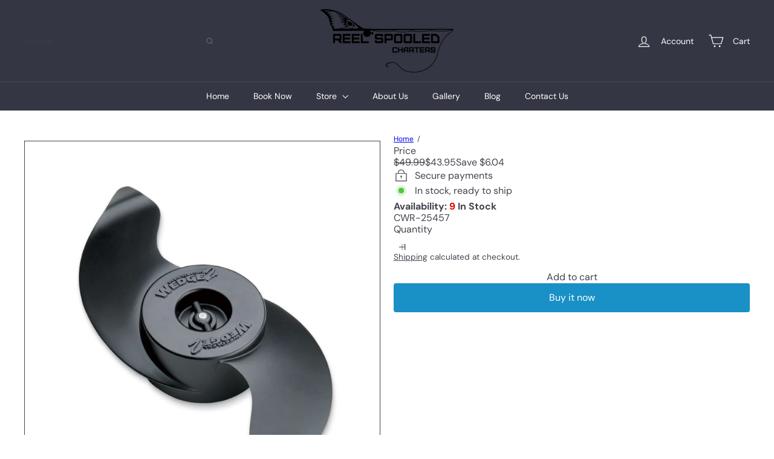

--- FILE ---
content_type: text/javascript
request_url: https://reelspooledcharters.com/cdn/shop/t/23/assets/section.testimonials.js?v=22104849226382439421767226165
body_size: -240
content:
import{Slideshow}from"module.slideshow";import{HTMLThemeElement}from"element.theme";class Testimonials extends HTMLThemeElement{connectedCallback(){super.connectedCallback(),this.timeout,this.slideshow=this.querySelector(`#Testimonials-${this.sectionId}`),this.namespace=`.testimonial-${this.sectionId}`,this.slideshow&&(this.defaults={adaptiveHeight:!0,avoidReflow:!0,pageDots:this.slideshow.dataset.dots==="true",prevNextButtons:!1},this.init())}init(){this.slideshow.dataset.count<=3&&(this.defaults.wrapAround=!1),this.flickity=new Slideshow(this.slideshow,this.defaults),this.slideshow.dataset.count>2&&(this.timeout=setTimeout(function(){this.flickity.goToSlide(1)}.bind(this),1e3))}disconnectedCallback(){super.disconnectedCallback(),this.flickity&&typeof this.flickity.destroy=="function"&&this.flickity.destroy()}onSectionDeselect(){this.flickity&&typeof this.flickity.play=="function"&&this.flickity.play()}onBlockSelect({detail:{blockId}}){const slide=this.slideshow.querySelector(`.testimonials-slide--${blockId}`),index=parseInt(slide.dataset.index);clearTimeout(this.timeout),this.flickity&&typeof this.flickity.pause=="function"&&(this.flickity.goToSlide(index),this.flickity.pause())}onBlockDeselect(){this.flickity&&typeof this.flickity.play=="function"&&this.flickity.play()}}customElements.define("testimonials-component",Testimonials);
//# sourceMappingURL=/cdn/shop/t/23/assets/section.testimonials.js.map?v=22104849226382439421767226165
